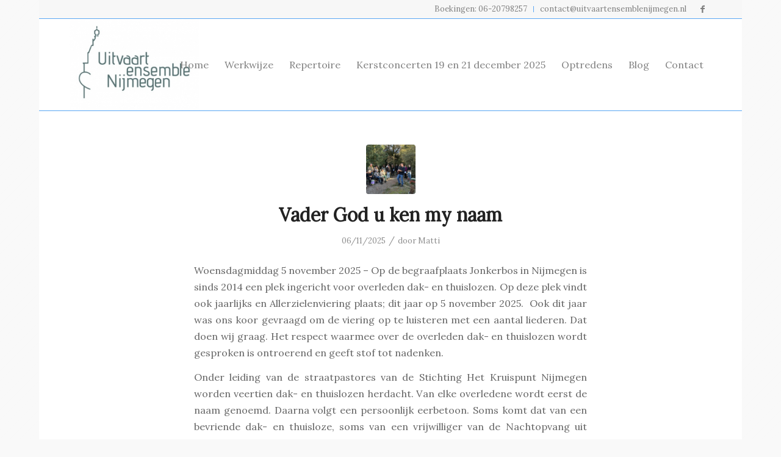

--- FILE ---
content_type: text/html; charset=UTF-8
request_url: https://www.uitvaartensemblenijmegen.nl/category/afscheid/
body_size: 17953
content:
<!DOCTYPE html>
<html lang="nl-NL" class="html_boxed responsive av-preloader-disabled  html_header_top html_logo_left html_main_nav_header html_menu_right html_custom html_header_sticky html_header_shrinking html_header_topbar_active html_mobile_menu_phone html_header_searchicon_disabled html_content_align_center html_header_unstick_top_disabled html_header_stretch_disabled html_av-overlay-side html_av-overlay-side-classic html_av-submenu-noclone html_entry_id_12763 av-cookies-no-cookie-consent av-no-preview av-default-lightbox html_text_menu_active av-mobile-menu-switch-default">
<head>
<meta charset="UTF-8" />
<meta name="robots" content="noindex, follow" />


<!-- mobile setting -->
<meta name="viewport" content="width=device-width, initial-scale=1">

<!-- Scripts/CSS and wp_head hook -->
<title>Afscheid &#8211; Uitvaartensemble Nijmegen</title>
<meta name='robots' content='max-image-preview:large' />
<link rel="alternate" type="application/rss+xml" title="Uitvaartensemble Nijmegen &raquo; feed" href="https://www.uitvaartensemblenijmegen.nl/feed/" />
<link rel="alternate" type="application/rss+xml" title="Uitvaartensemble Nijmegen &raquo; reacties feed" href="https://www.uitvaartensemblenijmegen.nl/comments/feed/" />
<link rel="alternate" type="application/rss+xml" title="Uitvaartensemble Nijmegen &raquo; Afscheid categorie feed" href="https://www.uitvaartensemblenijmegen.nl/category/afscheid/feed/" />

<!-- google webfont font replacement -->

			<script type='text/javascript'>

				(function() {

					/*	check if webfonts are disabled by user setting via cookie - or user must opt in.	*/
					var html = document.getElementsByTagName('html')[0];
					var cookie_check = html.className.indexOf('av-cookies-needs-opt-in') >= 0 || html.className.indexOf('av-cookies-can-opt-out') >= 0;
					var allow_continue = true;
					var silent_accept_cookie = html.className.indexOf('av-cookies-user-silent-accept') >= 0;

					if( cookie_check && ! silent_accept_cookie )
					{
						if( ! document.cookie.match(/aviaCookieConsent/) || html.className.indexOf('av-cookies-session-refused') >= 0 )
						{
							allow_continue = false;
						}
						else
						{
							if( ! document.cookie.match(/aviaPrivacyRefuseCookiesHideBar/) )
							{
								allow_continue = false;
							}
							else if( ! document.cookie.match(/aviaPrivacyEssentialCookiesEnabled/) )
							{
								allow_continue = false;
							}
							else if( document.cookie.match(/aviaPrivacyGoogleWebfontsDisabled/) )
							{
								allow_continue = false;
							}
						}
					}

					if( allow_continue )
					{
						var f = document.createElement('link');

						f.type 	= 'text/css';
						f.rel 	= 'stylesheet';
						f.href 	= 'https://fonts.googleapis.com/css?family=Lora&display=auto';
						f.id 	= 'avia-google-webfont';

						document.getElementsByTagName('head')[0].appendChild(f);
					}
				})();

			</script>
			<style id='wp-img-auto-sizes-contain-inline-css' type='text/css'>
img:is([sizes=auto i],[sizes^="auto," i]){contain-intrinsic-size:3000px 1500px}
/*# sourceURL=wp-img-auto-sizes-contain-inline-css */
</style>
<style id='wp-emoji-styles-inline-css' type='text/css'>

	img.wp-smiley, img.emoji {
		display: inline !important;
		border: none !important;
		box-shadow: none !important;
		height: 1em !important;
		width: 1em !important;
		margin: 0 0.07em !important;
		vertical-align: -0.1em !important;
		background: none !important;
		padding: 0 !important;
	}
/*# sourceURL=wp-emoji-styles-inline-css */
</style>
<style id='wp-block-library-inline-css' type='text/css'>
:root{--wp-block-synced-color:#7a00df;--wp-block-synced-color--rgb:122,0,223;--wp-bound-block-color:var(--wp-block-synced-color);--wp-editor-canvas-background:#ddd;--wp-admin-theme-color:#007cba;--wp-admin-theme-color--rgb:0,124,186;--wp-admin-theme-color-darker-10:#006ba1;--wp-admin-theme-color-darker-10--rgb:0,107,160.5;--wp-admin-theme-color-darker-20:#005a87;--wp-admin-theme-color-darker-20--rgb:0,90,135;--wp-admin-border-width-focus:2px}@media (min-resolution:192dpi){:root{--wp-admin-border-width-focus:1.5px}}.wp-element-button{cursor:pointer}:root .has-very-light-gray-background-color{background-color:#eee}:root .has-very-dark-gray-background-color{background-color:#313131}:root .has-very-light-gray-color{color:#eee}:root .has-very-dark-gray-color{color:#313131}:root .has-vivid-green-cyan-to-vivid-cyan-blue-gradient-background{background:linear-gradient(135deg,#00d084,#0693e3)}:root .has-purple-crush-gradient-background{background:linear-gradient(135deg,#34e2e4,#4721fb 50%,#ab1dfe)}:root .has-hazy-dawn-gradient-background{background:linear-gradient(135deg,#faaca8,#dad0ec)}:root .has-subdued-olive-gradient-background{background:linear-gradient(135deg,#fafae1,#67a671)}:root .has-atomic-cream-gradient-background{background:linear-gradient(135deg,#fdd79a,#004a59)}:root .has-nightshade-gradient-background{background:linear-gradient(135deg,#330968,#31cdcf)}:root .has-midnight-gradient-background{background:linear-gradient(135deg,#020381,#2874fc)}:root{--wp--preset--font-size--normal:16px;--wp--preset--font-size--huge:42px}.has-regular-font-size{font-size:1em}.has-larger-font-size{font-size:2.625em}.has-normal-font-size{font-size:var(--wp--preset--font-size--normal)}.has-huge-font-size{font-size:var(--wp--preset--font-size--huge)}.has-text-align-center{text-align:center}.has-text-align-left{text-align:left}.has-text-align-right{text-align:right}.has-fit-text{white-space:nowrap!important}#end-resizable-editor-section{display:none}.aligncenter{clear:both}.items-justified-left{justify-content:flex-start}.items-justified-center{justify-content:center}.items-justified-right{justify-content:flex-end}.items-justified-space-between{justify-content:space-between}.screen-reader-text{border:0;clip-path:inset(50%);height:1px;margin:-1px;overflow:hidden;padding:0;position:absolute;width:1px;word-wrap:normal!important}.screen-reader-text:focus{background-color:#ddd;clip-path:none;color:#444;display:block;font-size:1em;height:auto;left:5px;line-height:normal;padding:15px 23px 14px;text-decoration:none;top:5px;width:auto;z-index:100000}html :where(.has-border-color){border-style:solid}html :where([style*=border-top-color]){border-top-style:solid}html :where([style*=border-right-color]){border-right-style:solid}html :where([style*=border-bottom-color]){border-bottom-style:solid}html :where([style*=border-left-color]){border-left-style:solid}html :where([style*=border-width]){border-style:solid}html :where([style*=border-top-width]){border-top-style:solid}html :where([style*=border-right-width]){border-right-style:solid}html :where([style*=border-bottom-width]){border-bottom-style:solid}html :where([style*=border-left-width]){border-left-style:solid}html :where(img[class*=wp-image-]){height:auto;max-width:100%}:where(figure){margin:0 0 1em}html :where(.is-position-sticky){--wp-admin--admin-bar--position-offset:var(--wp-admin--admin-bar--height,0px)}@media screen and (max-width:600px){html :where(.is-position-sticky){--wp-admin--admin-bar--position-offset:0px}}

/*# sourceURL=wp-block-library-inline-css */
</style><style id='global-styles-inline-css' type='text/css'>
:root{--wp--preset--aspect-ratio--square: 1;--wp--preset--aspect-ratio--4-3: 4/3;--wp--preset--aspect-ratio--3-4: 3/4;--wp--preset--aspect-ratio--3-2: 3/2;--wp--preset--aspect-ratio--2-3: 2/3;--wp--preset--aspect-ratio--16-9: 16/9;--wp--preset--aspect-ratio--9-16: 9/16;--wp--preset--color--black: #000000;--wp--preset--color--cyan-bluish-gray: #abb8c3;--wp--preset--color--white: #ffffff;--wp--preset--color--pale-pink: #f78da7;--wp--preset--color--vivid-red: #cf2e2e;--wp--preset--color--luminous-vivid-orange: #ff6900;--wp--preset--color--luminous-vivid-amber: #fcb900;--wp--preset--color--light-green-cyan: #7bdcb5;--wp--preset--color--vivid-green-cyan: #00d084;--wp--preset--color--pale-cyan-blue: #8ed1fc;--wp--preset--color--vivid-cyan-blue: #0693e3;--wp--preset--color--vivid-purple: #9b51e0;--wp--preset--color--metallic-red: #b02b2c;--wp--preset--color--maximum-yellow-red: #edae44;--wp--preset--color--yellow-sun: #eeee22;--wp--preset--color--palm-leaf: #83a846;--wp--preset--color--aero: #7bb0e7;--wp--preset--color--old-lavender: #745f7e;--wp--preset--color--steel-teal: #5f8789;--wp--preset--color--raspberry-pink: #d65799;--wp--preset--color--medium-turquoise: #4ecac2;--wp--preset--gradient--vivid-cyan-blue-to-vivid-purple: linear-gradient(135deg,rgb(6,147,227) 0%,rgb(155,81,224) 100%);--wp--preset--gradient--light-green-cyan-to-vivid-green-cyan: linear-gradient(135deg,rgb(122,220,180) 0%,rgb(0,208,130) 100%);--wp--preset--gradient--luminous-vivid-amber-to-luminous-vivid-orange: linear-gradient(135deg,rgb(252,185,0) 0%,rgb(255,105,0) 100%);--wp--preset--gradient--luminous-vivid-orange-to-vivid-red: linear-gradient(135deg,rgb(255,105,0) 0%,rgb(207,46,46) 100%);--wp--preset--gradient--very-light-gray-to-cyan-bluish-gray: linear-gradient(135deg,rgb(238,238,238) 0%,rgb(169,184,195) 100%);--wp--preset--gradient--cool-to-warm-spectrum: linear-gradient(135deg,rgb(74,234,220) 0%,rgb(151,120,209) 20%,rgb(207,42,186) 40%,rgb(238,44,130) 60%,rgb(251,105,98) 80%,rgb(254,248,76) 100%);--wp--preset--gradient--blush-light-purple: linear-gradient(135deg,rgb(255,206,236) 0%,rgb(152,150,240) 100%);--wp--preset--gradient--blush-bordeaux: linear-gradient(135deg,rgb(254,205,165) 0%,rgb(254,45,45) 50%,rgb(107,0,62) 100%);--wp--preset--gradient--luminous-dusk: linear-gradient(135deg,rgb(255,203,112) 0%,rgb(199,81,192) 50%,rgb(65,88,208) 100%);--wp--preset--gradient--pale-ocean: linear-gradient(135deg,rgb(255,245,203) 0%,rgb(182,227,212) 50%,rgb(51,167,181) 100%);--wp--preset--gradient--electric-grass: linear-gradient(135deg,rgb(202,248,128) 0%,rgb(113,206,126) 100%);--wp--preset--gradient--midnight: linear-gradient(135deg,rgb(2,3,129) 0%,rgb(40,116,252) 100%);--wp--preset--font-size--small: 1rem;--wp--preset--font-size--medium: 1.125rem;--wp--preset--font-size--large: 1.75rem;--wp--preset--font-size--x-large: clamp(1.75rem, 3vw, 2.25rem);--wp--preset--spacing--20: 0.44rem;--wp--preset--spacing--30: 0.67rem;--wp--preset--spacing--40: 1rem;--wp--preset--spacing--50: 1.5rem;--wp--preset--spacing--60: 2.25rem;--wp--preset--spacing--70: 3.38rem;--wp--preset--spacing--80: 5.06rem;--wp--preset--shadow--natural: 6px 6px 9px rgba(0, 0, 0, 0.2);--wp--preset--shadow--deep: 12px 12px 50px rgba(0, 0, 0, 0.4);--wp--preset--shadow--sharp: 6px 6px 0px rgba(0, 0, 0, 0.2);--wp--preset--shadow--outlined: 6px 6px 0px -3px rgb(255, 255, 255), 6px 6px rgb(0, 0, 0);--wp--preset--shadow--crisp: 6px 6px 0px rgb(0, 0, 0);}:root { --wp--style--global--content-size: 800px;--wp--style--global--wide-size: 1130px; }:where(body) { margin: 0; }.wp-site-blocks > .alignleft { float: left; margin-right: 2em; }.wp-site-blocks > .alignright { float: right; margin-left: 2em; }.wp-site-blocks > .aligncenter { justify-content: center; margin-left: auto; margin-right: auto; }:where(.is-layout-flex){gap: 0.5em;}:where(.is-layout-grid){gap: 0.5em;}.is-layout-flow > .alignleft{float: left;margin-inline-start: 0;margin-inline-end: 2em;}.is-layout-flow > .alignright{float: right;margin-inline-start: 2em;margin-inline-end: 0;}.is-layout-flow > .aligncenter{margin-left: auto !important;margin-right: auto !important;}.is-layout-constrained > .alignleft{float: left;margin-inline-start: 0;margin-inline-end: 2em;}.is-layout-constrained > .alignright{float: right;margin-inline-start: 2em;margin-inline-end: 0;}.is-layout-constrained > .aligncenter{margin-left: auto !important;margin-right: auto !important;}.is-layout-constrained > :where(:not(.alignleft):not(.alignright):not(.alignfull)){max-width: var(--wp--style--global--content-size);margin-left: auto !important;margin-right: auto !important;}.is-layout-constrained > .alignwide{max-width: var(--wp--style--global--wide-size);}body .is-layout-flex{display: flex;}.is-layout-flex{flex-wrap: wrap;align-items: center;}.is-layout-flex > :is(*, div){margin: 0;}body .is-layout-grid{display: grid;}.is-layout-grid > :is(*, div){margin: 0;}body{padding-top: 0px;padding-right: 0px;padding-bottom: 0px;padding-left: 0px;}a:where(:not(.wp-element-button)){text-decoration: underline;}:root :where(.wp-element-button, .wp-block-button__link){background-color: #32373c;border-width: 0;color: #fff;font-family: inherit;font-size: inherit;font-style: inherit;font-weight: inherit;letter-spacing: inherit;line-height: inherit;padding-top: calc(0.667em + 2px);padding-right: calc(1.333em + 2px);padding-bottom: calc(0.667em + 2px);padding-left: calc(1.333em + 2px);text-decoration: none;text-transform: inherit;}.has-black-color{color: var(--wp--preset--color--black) !important;}.has-cyan-bluish-gray-color{color: var(--wp--preset--color--cyan-bluish-gray) !important;}.has-white-color{color: var(--wp--preset--color--white) !important;}.has-pale-pink-color{color: var(--wp--preset--color--pale-pink) !important;}.has-vivid-red-color{color: var(--wp--preset--color--vivid-red) !important;}.has-luminous-vivid-orange-color{color: var(--wp--preset--color--luminous-vivid-orange) !important;}.has-luminous-vivid-amber-color{color: var(--wp--preset--color--luminous-vivid-amber) !important;}.has-light-green-cyan-color{color: var(--wp--preset--color--light-green-cyan) !important;}.has-vivid-green-cyan-color{color: var(--wp--preset--color--vivid-green-cyan) !important;}.has-pale-cyan-blue-color{color: var(--wp--preset--color--pale-cyan-blue) !important;}.has-vivid-cyan-blue-color{color: var(--wp--preset--color--vivid-cyan-blue) !important;}.has-vivid-purple-color{color: var(--wp--preset--color--vivid-purple) !important;}.has-metallic-red-color{color: var(--wp--preset--color--metallic-red) !important;}.has-maximum-yellow-red-color{color: var(--wp--preset--color--maximum-yellow-red) !important;}.has-yellow-sun-color{color: var(--wp--preset--color--yellow-sun) !important;}.has-palm-leaf-color{color: var(--wp--preset--color--palm-leaf) !important;}.has-aero-color{color: var(--wp--preset--color--aero) !important;}.has-old-lavender-color{color: var(--wp--preset--color--old-lavender) !important;}.has-steel-teal-color{color: var(--wp--preset--color--steel-teal) !important;}.has-raspberry-pink-color{color: var(--wp--preset--color--raspberry-pink) !important;}.has-medium-turquoise-color{color: var(--wp--preset--color--medium-turquoise) !important;}.has-black-background-color{background-color: var(--wp--preset--color--black) !important;}.has-cyan-bluish-gray-background-color{background-color: var(--wp--preset--color--cyan-bluish-gray) !important;}.has-white-background-color{background-color: var(--wp--preset--color--white) !important;}.has-pale-pink-background-color{background-color: var(--wp--preset--color--pale-pink) !important;}.has-vivid-red-background-color{background-color: var(--wp--preset--color--vivid-red) !important;}.has-luminous-vivid-orange-background-color{background-color: var(--wp--preset--color--luminous-vivid-orange) !important;}.has-luminous-vivid-amber-background-color{background-color: var(--wp--preset--color--luminous-vivid-amber) !important;}.has-light-green-cyan-background-color{background-color: var(--wp--preset--color--light-green-cyan) !important;}.has-vivid-green-cyan-background-color{background-color: var(--wp--preset--color--vivid-green-cyan) !important;}.has-pale-cyan-blue-background-color{background-color: var(--wp--preset--color--pale-cyan-blue) !important;}.has-vivid-cyan-blue-background-color{background-color: var(--wp--preset--color--vivid-cyan-blue) !important;}.has-vivid-purple-background-color{background-color: var(--wp--preset--color--vivid-purple) !important;}.has-metallic-red-background-color{background-color: var(--wp--preset--color--metallic-red) !important;}.has-maximum-yellow-red-background-color{background-color: var(--wp--preset--color--maximum-yellow-red) !important;}.has-yellow-sun-background-color{background-color: var(--wp--preset--color--yellow-sun) !important;}.has-palm-leaf-background-color{background-color: var(--wp--preset--color--palm-leaf) !important;}.has-aero-background-color{background-color: var(--wp--preset--color--aero) !important;}.has-old-lavender-background-color{background-color: var(--wp--preset--color--old-lavender) !important;}.has-steel-teal-background-color{background-color: var(--wp--preset--color--steel-teal) !important;}.has-raspberry-pink-background-color{background-color: var(--wp--preset--color--raspberry-pink) !important;}.has-medium-turquoise-background-color{background-color: var(--wp--preset--color--medium-turquoise) !important;}.has-black-border-color{border-color: var(--wp--preset--color--black) !important;}.has-cyan-bluish-gray-border-color{border-color: var(--wp--preset--color--cyan-bluish-gray) !important;}.has-white-border-color{border-color: var(--wp--preset--color--white) !important;}.has-pale-pink-border-color{border-color: var(--wp--preset--color--pale-pink) !important;}.has-vivid-red-border-color{border-color: var(--wp--preset--color--vivid-red) !important;}.has-luminous-vivid-orange-border-color{border-color: var(--wp--preset--color--luminous-vivid-orange) !important;}.has-luminous-vivid-amber-border-color{border-color: var(--wp--preset--color--luminous-vivid-amber) !important;}.has-light-green-cyan-border-color{border-color: var(--wp--preset--color--light-green-cyan) !important;}.has-vivid-green-cyan-border-color{border-color: var(--wp--preset--color--vivid-green-cyan) !important;}.has-pale-cyan-blue-border-color{border-color: var(--wp--preset--color--pale-cyan-blue) !important;}.has-vivid-cyan-blue-border-color{border-color: var(--wp--preset--color--vivid-cyan-blue) !important;}.has-vivid-purple-border-color{border-color: var(--wp--preset--color--vivid-purple) !important;}.has-metallic-red-border-color{border-color: var(--wp--preset--color--metallic-red) !important;}.has-maximum-yellow-red-border-color{border-color: var(--wp--preset--color--maximum-yellow-red) !important;}.has-yellow-sun-border-color{border-color: var(--wp--preset--color--yellow-sun) !important;}.has-palm-leaf-border-color{border-color: var(--wp--preset--color--palm-leaf) !important;}.has-aero-border-color{border-color: var(--wp--preset--color--aero) !important;}.has-old-lavender-border-color{border-color: var(--wp--preset--color--old-lavender) !important;}.has-steel-teal-border-color{border-color: var(--wp--preset--color--steel-teal) !important;}.has-raspberry-pink-border-color{border-color: var(--wp--preset--color--raspberry-pink) !important;}.has-medium-turquoise-border-color{border-color: var(--wp--preset--color--medium-turquoise) !important;}.has-vivid-cyan-blue-to-vivid-purple-gradient-background{background: var(--wp--preset--gradient--vivid-cyan-blue-to-vivid-purple) !important;}.has-light-green-cyan-to-vivid-green-cyan-gradient-background{background: var(--wp--preset--gradient--light-green-cyan-to-vivid-green-cyan) !important;}.has-luminous-vivid-amber-to-luminous-vivid-orange-gradient-background{background: var(--wp--preset--gradient--luminous-vivid-amber-to-luminous-vivid-orange) !important;}.has-luminous-vivid-orange-to-vivid-red-gradient-background{background: var(--wp--preset--gradient--luminous-vivid-orange-to-vivid-red) !important;}.has-very-light-gray-to-cyan-bluish-gray-gradient-background{background: var(--wp--preset--gradient--very-light-gray-to-cyan-bluish-gray) !important;}.has-cool-to-warm-spectrum-gradient-background{background: var(--wp--preset--gradient--cool-to-warm-spectrum) !important;}.has-blush-light-purple-gradient-background{background: var(--wp--preset--gradient--blush-light-purple) !important;}.has-blush-bordeaux-gradient-background{background: var(--wp--preset--gradient--blush-bordeaux) !important;}.has-luminous-dusk-gradient-background{background: var(--wp--preset--gradient--luminous-dusk) !important;}.has-pale-ocean-gradient-background{background: var(--wp--preset--gradient--pale-ocean) !important;}.has-electric-grass-gradient-background{background: var(--wp--preset--gradient--electric-grass) !important;}.has-midnight-gradient-background{background: var(--wp--preset--gradient--midnight) !important;}.has-small-font-size{font-size: var(--wp--preset--font-size--small) !important;}.has-medium-font-size{font-size: var(--wp--preset--font-size--medium) !important;}.has-large-font-size{font-size: var(--wp--preset--font-size--large) !important;}.has-x-large-font-size{font-size: var(--wp--preset--font-size--x-large) !important;}
/*# sourceURL=global-styles-inline-css */
</style>

<link rel='stylesheet' id='avia-merged-styles-css' href='https://www.uitvaartensemblenijmegen.nl/wp-content/uploads/dynamic_avia/avia-merged-styles-c43855395e905da575022445b64aa20e---69703857645ff.css' type='text/css' media='all' />
<script type="text/javascript" src="https://www.uitvaartensemblenijmegen.nl/wp-includes/js/jquery/jquery.min.js?ver=3.7.1" id="jquery-core-js"></script>
<script type="text/javascript" src="https://www.uitvaartensemblenijmegen.nl/wp-includes/js/jquery/jquery-migrate.min.js?ver=3.4.1" id="jquery-migrate-js"></script>
<script type="text/javascript" src="https://www.uitvaartensemblenijmegen.nl/wp-content/uploads/dynamic_avia/avia-head-scripts-d73a0d4e3379767a508e1451e323f2e8---697038577f070.js" id="avia-head-scripts-js"></script>
<link rel="https://api.w.org/" href="https://www.uitvaartensemblenijmegen.nl/wp-json/" /><link rel="alternate" title="JSON" type="application/json" href="https://www.uitvaartensemblenijmegen.nl/wp-json/wp/v2/categories/44" /><link rel="EditURI" type="application/rsd+xml" title="RSD" href="https://www.uitvaartensemblenijmegen.nl/xmlrpc.php?rsd" />
<meta name="generator" content="WordPress 6.9" />
<link rel="profile" href="https://gmpg.org/xfn/11" />
<link rel="alternate" type="application/rss+xml" title="Uitvaartensemble Nijmegen RSS2 Feed" href="https://www.uitvaartensemblenijmegen.nl/feed/" />
<link rel="pingback" href="https://www.uitvaartensemblenijmegen.nl/xmlrpc.php" />

<style type='text/css' media='screen'>
 #top #header_main > .container, #top #header_main > .container .main_menu  .av-main-nav > li > a, #top #header_main #menu-item-shop .cart_dropdown_link{ height:150px; line-height: 150px; }
 .html_top_nav_header .av-logo-container{ height:150px;  }
 .html_header_top.html_header_sticky #top #wrap_all #main{ padding-top:180px; } 
</style>
<!--[if lt IE 9]><script src="https://www.uitvaartensemblenijmegen.nl/wp-content/themes/enfold/js/html5shiv.js"></script><![endif]-->


<!-- To speed up the rendering and to display the site as fast as possible to the user we include some styles and scripts for above the fold content inline -->
<script type="text/javascript">'use strict';var avia_is_mobile=!1;if(/Android|webOS|iPhone|iPad|iPod|BlackBerry|IEMobile|Opera Mini/i.test(navigator.userAgent)&&'ontouchstart' in document.documentElement){avia_is_mobile=!0;document.documentElement.className+=' avia_mobile '}
else{document.documentElement.className+=' avia_desktop '};document.documentElement.className+=' js_active ';(function(){var e=['-webkit-','-moz-','-ms-',''],n='',o=!1,a=!1;for(var t in e){if(e[t]+'transform' in document.documentElement.style){o=!0;n=e[t]+'transform'};if(e[t]+'perspective' in document.documentElement.style){a=!0}};if(o){document.documentElement.className+=' avia_transform '};if(a){document.documentElement.className+=' avia_transform3d '};if(typeof document.getElementsByClassName=='function'&&typeof document.documentElement.getBoundingClientRect=='function'&&avia_is_mobile==!1){if(n&&window.innerHeight>0){setTimeout(function(){var e=0,o={},a=0,t=document.getElementsByClassName('av-parallax'),i=window.pageYOffset||document.documentElement.scrollTop;for(e=0;e<t.length;e++){t[e].style.top='0px';o=t[e].getBoundingClientRect();a=Math.ceil((window.innerHeight+i-o.top)*0.3);t[e].style[n]='translate(0px, '+a+'px)';t[e].style.top='auto';t[e].className+=' enabled-parallax '}},50)}}})();</script><style type="text/css">
		@font-face {font-family: 'entypo-fontello'; font-weight: normal; font-style: normal; font-display: auto;
		src: url('https://www.uitvaartensemblenijmegen.nl/wp-content/themes/enfold/config-templatebuilder/avia-template-builder/assets/fonts/entypo-fontello.woff2') format('woff2'),
		url('https://www.uitvaartensemblenijmegen.nl/wp-content/themes/enfold/config-templatebuilder/avia-template-builder/assets/fonts/entypo-fontello.woff') format('woff'),
		url('https://www.uitvaartensemblenijmegen.nl/wp-content/themes/enfold/config-templatebuilder/avia-template-builder/assets/fonts/entypo-fontello.ttf') format('truetype'),
		url('https://www.uitvaartensemblenijmegen.nl/wp-content/themes/enfold/config-templatebuilder/avia-template-builder/assets/fonts/entypo-fontello.svg#entypo-fontello') format('svg'),
		url('https://www.uitvaartensemblenijmegen.nl/wp-content/themes/enfold/config-templatebuilder/avia-template-builder/assets/fonts/entypo-fontello.eot'),
		url('https://www.uitvaartensemblenijmegen.nl/wp-content/themes/enfold/config-templatebuilder/avia-template-builder/assets/fonts/entypo-fontello.eot?#iefix') format('embedded-opentype');
		} #top .avia-font-entypo-fontello, body .avia-font-entypo-fontello, html body [data-av_iconfont='entypo-fontello']:before{ font-family: 'entypo-fontello'; }
		</style>

<!--
Debugging Info for Theme support: 

Theme: Enfold
Version: 5.7
Installed: enfold
AviaFramework Version: 5.6
AviaBuilder Version: 5.3
aviaElementManager Version: 1.0.1
- - - - - - - - - - -
ChildTheme: Uitvaartensemble
ChildTheme Version: 1.0
ChildTheme Installed: enfold

- - - - - - - - - - -
ML:256-PU:59-PLA:4
WP:6.9
Compress: CSS:all theme files - JS:all theme files
Updates: enabled - token has changed and not verified
PLAu:3
-->
</head>

<body id="top" class="archive category category-afscheid category-44 wp-theme-enfold wp-child-theme-enfold-child boxed rtl_columns av-curtain-numeric lora  avia-responsive-images-support" itemscope="itemscope" itemtype="https://schema.org/WebPage" >

	
	<div id='wrap_all'>

	
<header id='header' class='all_colors header_color light_bg_color  av_header_top av_logo_left av_main_nav_header av_menu_right av_custom av_header_sticky av_header_shrinking av_header_stretch_disabled av_mobile_menu_phone av_header_searchicon_disabled av_header_unstick_top_disabled av_bottom_nav_disabled  av_header_border_disabled' data-av_shrink_factor='50' role="banner" itemscope="itemscope" itemtype="https://schema.org/WPHeader" >

		<div id='header_meta' class='container_wrap container_wrap_meta  av_icon_active_right av_extra_header_active av_secondary_right av_entry_id_12763'>

			      <div class='container'>
			      <ul class='noLightbox social_bookmarks icon_count_1'><li class='social_bookmarks_facebook av-social-link-facebook social_icon_1'><a target="_blank" aria-label="Link naar Facebook" href='https://www.facebook.com/stemmenvantroost' aria-hidden='false' data-av_icon='' data-av_iconfont='entypo-fontello' title='Facebook' rel="noopener"><span class='avia_hidden_link_text'>Facebook</span></a></li></ul><nav class='sub_menu'  role="navigation" itemscope="itemscope" itemtype="https://schema.org/SiteNavigationElement" ><ul role="menu" class="menu" id="avia2-menu"><li role="menuitem" id="menu-item-11013" class="menu-item menu-item-type-custom menu-item-object-custom menu-item-11013"><a href="tel:+31620798257">Boekingen: 06-20798257</a></li>
<li role="menuitem" id="menu-item-11014" class="menu-item menu-item-type-custom menu-item-object-custom menu-item-11014"><a href="mailto:contact@uitvaartensemblenijmegen.nl">contact@uitvaartensemblenijmegen.nl</a></li>
</ul></nav>			      </div>
		</div>

		<div  id='header_main' class='container_wrap container_wrap_logo'>

        <div class='container av-logo-container'><div class='inner-container'><span class='logo avia-standard-logo'><a href='https://www.uitvaartensemblenijmegen.nl/' class='' aria-label='Uitvaartensemble Nijmegen' ><img src="https://www.uitvaartensemblenijmegen.nl/wp-content/uploads/2019/11/191108-Logo-Uitvaartensemble-Nijmegen-300x212.jpeg" height="100" width="300" alt='Uitvaartensemble Nijmegen' title='' /></a></span><nav class='main_menu' data-selectname='Selecteer een pagina'  role="navigation" itemscope="itemscope" itemtype="https://schema.org/SiteNavigationElement" ><div class="avia-menu av-main-nav-wrap"><ul role="menu" class="menu av-main-nav" id="avia-menu"><li role="menuitem" id="menu-item-10285" class="menu-item menu-item-type-post_type menu-item-object-page menu-item-home menu-item-top-level menu-item-top-level-1"><a href="https://www.uitvaartensemblenijmegen.nl/" itemprop="url" tabindex="0"><span class="avia-bullet"></span><span class="avia-menu-text">Home</span><span class="avia-menu-fx"><span class="avia-arrow-wrap"><span class="avia-arrow"></span></span></span></a></li>
<li role="menuitem" id="menu-item-10283" class="menu-item menu-item-type-post_type menu-item-object-page menu-item-top-level menu-item-top-level-2"><a href="https://www.uitvaartensemblenijmegen.nl/werkwijze/" itemprop="url" tabindex="0"><span class="avia-bullet"></span><span class="avia-menu-text">Werkwijze</span><span class="avia-menu-fx"><span class="avia-arrow-wrap"><span class="avia-arrow"></span></span></span></a></li>
<li role="menuitem" id="menu-item-10284" class="menu-item menu-item-type-post_type menu-item-object-page menu-item-top-level menu-item-top-level-3"><a href="https://www.uitvaartensemblenijmegen.nl/repertoire/" itemprop="url" tabindex="0"><span class="avia-bullet"></span><span class="avia-menu-text">Repertoire</span><span class="avia-menu-fx"><span class="avia-arrow-wrap"><span class="avia-arrow"></span></span></span></a></li>
<li role="menuitem" id="menu-item-11840" class="menu-item menu-item-type-post_type menu-item-object-page menu-item-top-level menu-item-top-level-4"><a href="https://www.uitvaartensemblenijmegen.nl/concerten-2025/" itemprop="url" tabindex="0"><span class="avia-bullet"></span><span class="avia-menu-text">Kerstconcerten 19 en 21 december 2025</span><span class="avia-menu-fx"><span class="avia-arrow-wrap"><span class="avia-arrow"></span></span></span></a></li>
<li role="menuitem" id="menu-item-11354" class="menu-item menu-item-type-post_type menu-item-object-page menu-item-top-level menu-item-top-level-5"><a href="https://www.uitvaartensemblenijmegen.nl/optredens/" itemprop="url" tabindex="0"><span class="avia-bullet"></span><span class="avia-menu-text">Optredens</span><span class="avia-menu-fx"><span class="avia-arrow-wrap"><span class="avia-arrow"></span></span></span></a></li>
<li role="menuitem" id="menu-item-10297" class="menu-item menu-item-type-post_type menu-item-object-page menu-item-top-level menu-item-top-level-6"><a href="https://www.uitvaartensemblenijmegen.nl/blog-3/" itemprop="url" tabindex="0"><span class="avia-bullet"></span><span class="avia-menu-text">Blog</span><span class="avia-menu-fx"><span class="avia-arrow-wrap"><span class="avia-arrow"></span></span></span></a></li>
<li role="menuitem" id="menu-item-11070" class="menu-item menu-item-type-post_type menu-item-object-page menu-item-top-level menu-item-top-level-7"><a href="https://www.uitvaartensemblenijmegen.nl/contact/" itemprop="url" tabindex="0"><span class="avia-bullet"></span><span class="avia-menu-text">Contact</span><span class="avia-menu-fx"><span class="avia-arrow-wrap"><span class="avia-arrow"></span></span></span></a></li>
<li class="av-burger-menu-main menu-item-avia-special " role="menuitem">
	        			<a href="#" aria-label="Menu" aria-hidden="false">
							<span class="av-hamburger av-hamburger--spin av-js-hamburger">
								<span class="av-hamburger-box">
						          <span class="av-hamburger-inner"></span>
						          <strong>Menu</strong>
								</span>
							</span>
							<span class="avia_hidden_link_text">Menu</span>
						</a>
	        		   </li></ul></div></nav></div> </div> 
		<!-- end container_wrap-->
		</div>
<div class="header_bg"></div>
<!-- end header -->
</header>

	<div id='main' class='all_colors' data-scroll-offset='150'>

	
		<div class='container_wrap container_wrap_first main_color fullsize'>

			<div class='container template-blog '>

				<main class='content av-content-full alpha units av-main-archive'  role="main" itemprop="mainContentOfPage" itemscope="itemscope" itemtype="https://schema.org/Blog" >

					<article class="post-entry post-entry-type-standard post-entry-12763 post-loop-1 post-parity-odd single-small with-slider post-12763 post type-post status-publish format-standard has-post-thumbnail hentry category-afscheid category-allerzielen category-kooroptreden category-uitvaartensemble category-uitvaartkoor category-uitvaartmuziek category-zingen"  itemscope="itemscope" itemtype="https://schema.org/BlogPosting" itemprop="blogPost" ><div class="blog-meta"><a href='https://www.uitvaartensemblenijmegen.nl/uitvaartkoor/van-de-schoonheid-en-de-troost/' class='small-preview'  title="Dak- en thuislozen 5112025"   itemprop="image" itemscope="itemscope" itemtype="https://schema.org/ImageObject" ><img loading="lazy" width="180" height="180" src="https://www.uitvaartensemblenijmegen.nl/wp-content/uploads/2025/11/Dak-en-thuislozen-5112025-180x180.jpg" class="wp-image-12769 avia-img-lazy-loading-12769 attachment-square size-square wp-post-image" alt="" decoding="async" srcset="https://www.uitvaartensemblenijmegen.nl/wp-content/uploads/2025/11/Dak-en-thuislozen-5112025-180x180.jpg 180w, https://www.uitvaartensemblenijmegen.nl/wp-content/uploads/2025/11/Dak-en-thuislozen-5112025-80x80.jpg 80w, https://www.uitvaartensemblenijmegen.nl/wp-content/uploads/2025/11/Dak-en-thuislozen-5112025-36x36.jpg 36w" sizes="(max-width: 180px) 100vw, 180px" /><span class="iconfont" aria-hidden='true' data-av_icon='' data-av_iconfont='entypo-fontello'></span></a></div><div class='entry-content-wrapper clearfix standard-content'><header class="entry-content-header"><h2 class='post-title entry-title '  itemprop="headline" ><a href="https://www.uitvaartensemblenijmegen.nl/uitvaartkoor/van-de-schoonheid-en-de-troost/" rel="bookmark" title="Permanente Link: Vader God u ken my naam">Vader God u ken my naam<span class="post-format-icon minor-meta"></span></a></h2><span class="post-meta-infos"><time class="date-container minor-meta updated"  itemprop="datePublished" datetime="2025-11-06T10:15:04+02:00" >06/11/2025</time><span class="text-sep">/</span><span class="blog-author minor-meta">door <span class="entry-author-link"  itemprop="author" ><span class="author"><span class="fn"><a href="https://www.uitvaartensemblenijmegen.nl/author/matti/" title="Berichten van Matti" rel="author">Matti</a></span></span></span></span></span></header><div class="entry-content"  itemprop="text" ><p>Woensdagmiddag 5 november 2025 &#8211; Op de begraafplaats Jonkerbos in Nijmegen is sinds 2014 een plek ingericht voor overleden dak- en thuislozen. Op deze plek vindt ook jaarlijks en Allerzielenviering plaats; dit jaar op 5 november 2025.  Ook dit jaar was ons koor gevraagd om de viering op te luisteren met een aantal liederen. Dat doen wij graag. Het respect waarmee over de overleden dak- en thuislozen wordt gesproken is ontroerend en geeft stof tot nadenken.</p>
<p>Onder leiding van de straatpastores van de Stichting Het Kruispunt Nijmegen worden veertien dak- en thuislozen herdacht. Van elke overledene wordt eerst de naam genoemd. Daarna volgt een persoonlijk eerbetoon. Soms komt dat van een bevriende dak- en thuisloze, soms van een vrijwilliger van de Nachtopvang uit Noodzaak of de Stichting Dagloon. Alle overledenen krijgen een druppel met naam in een van de namenbomen op de herdenkingsplek. Voor een ieder van hen wordt een kaars aangestoken. Ook worden er kaarsen ontstoken ter nagedachtenis aan de overleden paters Fons Meijer en Jan Eijkman, de twee pioniers van het straatpastoraat in Nijmegen.</p>
<p>Tussendoor zingt iemand op zijn gitaar het Zuid-Afrikaanse pelgrimslied (zie hieronder de tekst). Na ons laatste lied &#8216;Irish Bessing&#8217; zegent priester Jesus Baena de gedenkplek en de kaarsen met gewijd water. Daarna is er koffie,  thee en zelfgemaakte cake.</p>
<p>&nbsp;</p>
<p><em>Pelgrimslied</em></p>
<p>Vader God U ken my naam<br />
My binnegoed en buitestaan<br />
My grootpraat en my klein verdriet<br />
My vashou aan als wat verskiet<br />
U ken my vrese en my hoop<br />
Die pad wat ek so kaalvoet loop<br />
Die pad het U lankal berei<br />
U maak die pad gelyk vir my<br />
Alle pelgrims keer weer huistoe<br />
Elke swerwer kom weer tuis<br />
Ek verdwaal steeds op die grootpad<br />
Soekend na U boardinghuis.</p>
<p>Een mooie uitvoering van dit lied door Amanda Strydom is te beluisteren op <a href="https://www.youtube.com/watch?v=34PYPYWmCS4&amp;list=RD34PYPYWmCS4&amp;start_radio=1">youtube.</a></p>
</div><footer class="entry-footer"></footer><div class='post_delimiter'></div></div><div class="post_author_timeline"></div><span class='hidden'>
				<span class='av-structured-data'  itemprop="image" itemscope="itemscope" itemtype="https://schema.org/ImageObject" >
						<span itemprop='url'>https://www.uitvaartensemblenijmegen.nl/wp-content/uploads/2025/11/Dak-en-thuislozen-5112025.jpg</span>
						<span itemprop='height'>1536</span>
						<span itemprop='width'>2048</span>
				</span>
				<span class='av-structured-data'  itemprop="publisher" itemtype="https://schema.org/Organization" itemscope="itemscope" >
						<span itemprop='name'>Matti</span>
						<span itemprop='logo' itemscope itemtype='https://schema.org/ImageObject'>
							<span itemprop='url'>https://www.uitvaartensemblenijmegen.nl/wp-content/uploads/2019/11/191108-Logo-Uitvaartensemble-Nijmegen-300x212.jpeg</span>
						</span>
				</span><span class='av-structured-data'  itemprop="author" itemscope="itemscope" itemtype="https://schema.org/Person" ><span itemprop='name'>Matti</span></span><span class='av-structured-data'  itemprop="datePublished" datetime="2025-11-06T10:15:04+02:00" >2025-11-06 10:15:04</span><span class='av-structured-data'  itemprop="dateModified" itemtype="https://schema.org/dateModified" >2025-11-27 21:34:26</span><span class='av-structured-data'  itemprop="mainEntityOfPage" itemtype="https://schema.org/mainEntityOfPage" ><span itemprop='name'>Vader God u ken my naam</span></span></span></article><article class="post-entry post-entry-type-standard post-entry-12273 post-loop-2 post-parity-even single-small with-slider post-12273 post type-post status-publish format-standard has-post-thumbnail hentry category-afscheid category-gregoriaans category-kooroptreden category-uitvaart category-zingen"  itemscope="itemscope" itemtype="https://schema.org/BlogPosting" itemprop="blogPost" ><div class="blog-meta"><a href='https://www.uitvaartensemblenijmegen.nl/kooroptreden/de-gestorvene/' class='small-preview'  title="WhatsApp Image 2025-01-15 at 15.42.11"   itemprop="image" itemscope="itemscope" itemtype="https://schema.org/ImageObject" ><img loading="lazy" width="180" height="180" src="https://www.uitvaartensemblenijmegen.nl/wp-content/uploads/2025/01/WhatsApp-Image-2025-01-15-at-15.42.11-180x180.jpeg" class="wp-image-12275 avia-img-lazy-loading-12275 attachment-square size-square wp-post-image" alt="" decoding="async" srcset="https://www.uitvaartensemblenijmegen.nl/wp-content/uploads/2025/01/WhatsApp-Image-2025-01-15-at-15.42.11-180x180.jpeg 180w, https://www.uitvaartensemblenijmegen.nl/wp-content/uploads/2025/01/WhatsApp-Image-2025-01-15-at-15.42.11-80x80.jpeg 80w, https://www.uitvaartensemblenijmegen.nl/wp-content/uploads/2025/01/WhatsApp-Image-2025-01-15-at-15.42.11-36x36.jpeg 36w" sizes="(max-width: 180px) 100vw, 180px" /><span class="iconfont" aria-hidden='true' data-av_icon='' data-av_iconfont='entypo-fontello'></span></a></div><div class='entry-content-wrapper clearfix standard-content'><header class="entry-content-header"><h2 class='post-title entry-title '  itemprop="headline" ><a href="https://www.uitvaartensemblenijmegen.nl/kooroptreden/de-gestorvene/" rel="bookmark" title="Permanente Link: De gestorvene">De gestorvene<span class="post-format-icon minor-meta"></span></a></h2><span class="post-meta-infos"><time class="date-container minor-meta updated"  itemprop="datePublished" datetime="2025-01-15T16:43:10+02:00" >15/01/2025</time><span class="text-sep">/</span><span class="blog-author minor-meta">door <span class="entry-author-link"  itemprop="author" ><span class="author"><span class="fn"><a href="https://www.uitvaartensemblenijmegen.nl/author/matti/" title="Berichten van Matti" rel="author">Matti</a></span></span></span></span></span></header><div class="entry-content"  itemprop="text" ><p>Reek 15 januari 2025 &#8211; Vandaag nam ons koorlid Gerard afscheid van zijn vrouw Anneke . Ze was al langere tijd ziek, maar een val werd haar fataal. Het koor was gevraagd om de uitvaart op te luisteren met liederen en gregoriaanse zang. Normaliter zingen we als octet bij een uitvaart, maar deze keer waren we allemaal aanwezig. Voor Gerard.</p>
<p>Bij binnenkomst van de kist klonk het Requiem aeternam gevolgd door het Kyrie. Daarna zongen we ⁠In this heart, ⁠Ecce quomodo moritur (vertaald: Zie hoe de rechtvaardige sterft en niemand het ter harte neemt van Jacob Handl), Ubi caritas et amor (Ola Gjeilo) en Ave Maria van Da Vittoria. Al met al een prachtig en gedragen repertoire.</p>
<p style="font-weight: 400;">De acclamatie ‘Heer, neem haar in uw armen en wieg haar in uw schoot’ was door Gerard zelf geschreven en op eenstemmige muziek gezet. Onze dirigent Jelle Hoksbergen had er een vierstemmige versie van gemaakt.</p>
<p>Bij het naar buiten dragen van de kist zongen we het gregoriaanse In paradisum en bij het graf Langzaam zie ik hen gaan (tekst Ida Gerhardt en muziek Felicity Goodwin), een toepasselijk lied. We zagen in gedachten Anneke de bocht omgaan van het pad, waarna het stiller werd in de hof van Gerard&#8217;s huis. Een stilte die werd doorbroken door de zang van een vogel op het kerkhof.</p>
<p style="font-weight: 400;">Een van de meest ontroerende momenten van de uitvaart was toen Gerard het gedicht van Ida Gerhardt &#8216;De gestorvene&#8217; voorzong.</p>
<p>Zeven maal om de aarde te gaan<br />
als het zou moeten op handen en voeten<br />
Zeven maal, om die éne te groeten<br />
die daar lachend te wachten zou staan<br />
Zeven maal om de aarde te gaan</p>
<p>Zeven maal over de zeeën te gaan<br />
schraal in der kleren, wat zou het mij deren<br />
kon uit de dood ik die éne keren<br />
Zeven maal over de zeeën te gaan<br />
Zeven maal om met zijn tweeën te staan</p>
<p>&nbsp;</p>
<p>Wij wensen Gerard heel veel sterkte de komende tijd met het verlies van Anneke.</p>
<p>&nbsp;</p>
</div><footer class="entry-footer"></footer><div class='post_delimiter'></div></div><div class="post_author_timeline"></div><span class='hidden'>
				<span class='av-structured-data'  itemprop="image" itemscope="itemscope" itemtype="https://schema.org/ImageObject" >
						<span itemprop='url'>https://www.uitvaartensemblenijmegen.nl/wp-content/uploads/2025/01/WhatsApp-Image-2025-01-15-at-15.42.11.jpeg</span>
						<span itemprop='height'>1600</span>
						<span itemprop='width'>1200</span>
				</span>
				<span class='av-structured-data'  itemprop="publisher" itemtype="https://schema.org/Organization" itemscope="itemscope" >
						<span itemprop='name'>Matti</span>
						<span itemprop='logo' itemscope itemtype='https://schema.org/ImageObject'>
							<span itemprop='url'>https://www.uitvaartensemblenijmegen.nl/wp-content/uploads/2019/11/191108-Logo-Uitvaartensemble-Nijmegen-300x212.jpeg</span>
						</span>
				</span><span class='av-structured-data'  itemprop="author" itemscope="itemscope" itemtype="https://schema.org/Person" ><span itemprop='name'>Matti</span></span><span class='av-structured-data'  itemprop="datePublished" datetime="2025-01-15T16:43:10+02:00" >2025-01-15 16:43:10</span><span class='av-structured-data'  itemprop="dateModified" itemtype="https://schema.org/dateModified" >2025-01-16 12:30:34</span><span class='av-structured-data'  itemprop="mainEntityOfPage" itemtype="https://schema.org/mainEntityOfPage" ><span itemprop='name'>De gestorvene</span></span></span></article><article class="post-entry post-entry-type-standard post-entry-11701 post-loop-3 post-parity-odd single-small with-slider post-11701 post type-post status-publish format-standard has-post-thumbnail hentry category-afscheid category-kooroptreden category-uitvaart category-uitvaartensemble category-uitvaartkoor category-uitvaartmuziek"  itemscope="itemscope" itemtype="https://schema.org/BlogPosting" itemprop="blogPost" ><div class="blog-meta"><a href='https://www.uitvaartensemblenijmegen.nl/uitvaartkoor/boven-bij-het-orgel-achterin-de-kerk/' class='small-preview'  title="grotekerk-oss-18_2162991593"   itemprop="image" itemscope="itemscope" itemtype="https://schema.org/ImageObject" ><img loading="lazy" width="180" height="180" src="https://www.uitvaartensemblenijmegen.nl/wp-content/uploads/2020/07/grotekerk-oss-18_2162991593-180x180.jpeg" class="wp-image-11705 avia-img-lazy-loading-11705 attachment-square size-square wp-post-image" alt="" decoding="async" srcset="https://www.uitvaartensemblenijmegen.nl/wp-content/uploads/2020/07/grotekerk-oss-18_2162991593-180x180.jpeg 180w, https://www.uitvaartensemblenijmegen.nl/wp-content/uploads/2020/07/grotekerk-oss-18_2162991593-80x80.jpeg 80w, https://www.uitvaartensemblenijmegen.nl/wp-content/uploads/2020/07/grotekerk-oss-18_2162991593-36x36.jpeg 36w" sizes="(max-width: 180px) 100vw, 180px" /><span class="iconfont" aria-hidden='true' data-av_icon='' data-av_iconfont='entypo-fontello'></span></a></div><div class='entry-content-wrapper clearfix standard-content'><header class="entry-content-header"><h2 class='post-title entry-title '  itemprop="headline" ><a href="https://www.uitvaartensemblenijmegen.nl/uitvaartkoor/boven-bij-het-orgel-achterin-de-kerk/" rel="bookmark" title="Permanente Link: Boven bij het orgel achterin de kerk">Boven bij het orgel achterin de kerk<span class="post-format-icon minor-meta"></span></a></h2><span class="post-meta-infos"><time class="date-container minor-meta updated"  itemprop="datePublished" datetime="2020-06-09T15:21:04+02:00" >09/06/2020</time><span class="text-sep">/</span><span class="blog-author minor-meta">door <span class="entry-author-link"  itemprop="author" ><span class="author"><span class="fn"><a href="https://www.uitvaartensemblenijmegen.nl/author/matti/" title="Berichten van Matti" rel="author">Matti</a></span></span></span></span></span></header><div class="entry-content"  itemprop="text" ><p>18 mei 2020 &#8211; Op deze dag zong het koor bij een uitvaart. Het was midden in Corona-tijd. Eerst dacht het koor dat zij wegens de Corona-maatregelen als kwartet zou moeten optreden. Boven bij het orgel achter in de kerk bleek echter voldoende ruimte om anderhalve meter afstand van elkaar te houden. Dus besloot het koor in overleg met de familie toch gewoon als octet te zingen. Na een beetje passen en meten werd een goede opstelling gevonden in ovaalvorm. De koorleden konden de dirigent goed zien en elkaar ook goed horen ondanks dat zij veel verder van elkaar af stonden dan ze gewend waren.</p>
<p><strong><em>Geen microfoon</em></strong><br />
De familieleden waren met negen personen. Samen met de priester en de misdienaar bevonden zij zich vooraan in de kerk. Bij de lezingen en een toespraak werd geen microfoon gebruikt. Die gingen volkomen aan de koorleden voorbij. Daarvoor stonden zij te ver weg en te hoog. Dat was jammer. De akoestiek in de kerk is duidelijk ontworpen om geluid vanaf de orgelzolder naar beneden door te geven, maar niet andersom.</p>
<p><em><strong>Lange steile trap</strong></em><br />
Bij andere uitvaarten hoort het koor vaak direct na afloop van de bezoekers luisteraars of ze het zingen mooi gevonden hebben. Deze keer was dat niet het geval. Er was ook geen gelegenheid voor. Pas nadat de familie de kerk verlaten had, daalden de koorleden de lange, steile trap af. Gelukkig kwam er een paar dagen later een berichtje van de dochter van de overledene, waarin zij schreef: &#8220;Mede dankzij jullie, heeft mijn moeder het afscheid gekregen wat ze gewild en verdiend had. We zijn allemaal zeer onder de indruk&#8221;. Daar was het koor heel blij mee, want daar zingt het koor voor.</p>
<p><strong><em>Niet volgens Corona-protocol</em></strong><br />
Achteraf realiseerden de kooreden dat het optreden niet paste in de zangprotocollen die later de ronde deden. Die waren op het moment van het optreden nog niet bekend. Maar goed ook, want het uitvaartensemble is blij dat het koor in corona-tijd in ieder geval één uitvaart heeft kunnen opluisteren met zangmuziek en dat het koor de rouwenden tot troost heeft kunnen zijn.</p>
</div><footer class="entry-footer"></footer><div class='post_delimiter'></div></div><div class="post_author_timeline"></div><span class='hidden'>
				<span class='av-structured-data'  itemprop="image" itemscope="itemscope" itemtype="https://schema.org/ImageObject" >
						<span itemprop='url'>https://www.uitvaartensemblenijmegen.nl/wp-content/uploads/2020/07/grotekerk-oss-18_2162991593.jpeg</span>
						<span itemprop='height'>1728</span>
						<span itemprop='width'>2304</span>
				</span>
				<span class='av-structured-data'  itemprop="publisher" itemtype="https://schema.org/Organization" itemscope="itemscope" >
						<span itemprop='name'>Matti</span>
						<span itemprop='logo' itemscope itemtype='https://schema.org/ImageObject'>
							<span itemprop='url'>https://www.uitvaartensemblenijmegen.nl/wp-content/uploads/2019/11/191108-Logo-Uitvaartensemble-Nijmegen-300x212.jpeg</span>
						</span>
				</span><span class='av-structured-data'  itemprop="author" itemscope="itemscope" itemtype="https://schema.org/Person" ><span itemprop='name'>Matti</span></span><span class='av-structured-data'  itemprop="datePublished" datetime="2020-06-09T15:21:04+02:00" >2020-06-09 15:21:04</span><span class='av-structured-data'  itemprop="dateModified" itemtype="https://schema.org/dateModified" >2020-07-05 15:34:41</span><span class='av-structured-data'  itemprop="mainEntityOfPage" itemtype="https://schema.org/mainEntityOfPage" ><span itemprop='name'>Boven bij het orgel achterin de kerk</span></span></span></article><article class="post-entry post-entry-type-standard post-entry-11403 post-loop-4 post-parity-even single-small with-slider post-11403 post type-post status-publish format-standard has-post-thumbnail hentry category-afscheid category-kooroptreden category-uitvaartensemble category-uitvaartkoor category-uncategorized"  itemscope="itemscope" itemtype="https://schema.org/BlogPosting" itemprop="blogPost" ><div class="blog-meta"><a href='https://www.uitvaartensemblenijmegen.nl/uncategorized/eerbetoon-aan-dak-en-thuislozen-op-allerheiligen/' class='small-preview'  title="PR dgfoto Gelderlander Nijmegen: Vandaag, een dag voor Allerzielen werd op begraafplaats Jonkerbos de as van de vermoorde dakloze Pool Jarek ter aarde besteld."   itemprop="image" itemscope="itemscope" itemtype="https://schema.org/ImageObject" ><img width="180" height="180" src="https://www.uitvaartensemblenijmegen.nl/wp-content/uploads/2019/11/Dak-thuislozen-01112019-snij-e1572858325850-180x180.jpg" class="wp-image-11404 avia-img-lazy-loading-11404 attachment-square size-square wp-post-image" alt="" decoding="async" loading="lazy" srcset="https://www.uitvaartensemblenijmegen.nl/wp-content/uploads/2019/11/Dak-thuislozen-01112019-snij-e1572858325850-180x180.jpg 180w, https://www.uitvaartensemblenijmegen.nl/wp-content/uploads/2019/11/Dak-thuislozen-01112019-snij-e1572858325850-80x80.jpg 80w, https://www.uitvaartensemblenijmegen.nl/wp-content/uploads/2019/11/Dak-thuislozen-01112019-snij-e1572858325850-36x36.jpg 36w, https://www.uitvaartensemblenijmegen.nl/wp-content/uploads/2019/11/Dak-thuislozen-01112019-snij-e1572858325850-120x120.jpg 120w, https://www.uitvaartensemblenijmegen.nl/wp-content/uploads/2019/11/Dak-thuislozen-01112019-snij-e1572858325850-450x450.jpg 450w" sizes="auto, (max-width: 180px) 100vw, 180px" /><span class="iconfont" aria-hidden='true' data-av_icon='' data-av_iconfont='entypo-fontello'></span></a></div><div class='entry-content-wrapper clearfix standard-content'><header class="entry-content-header"><h2 class='post-title entry-title '  itemprop="headline" ><a href="https://www.uitvaartensemblenijmegen.nl/uncategorized/eerbetoon-aan-dak-en-thuislozen-op-allerheiligen/" rel="bookmark" title="Permanente Link: Eerbetoon aan dak- en thuislozen op Allerzielen">Eerbetoon aan dak- en thuislozen op Allerzielen<span class="post-format-icon minor-meta"></span></a></h2><span class="post-meta-infos"><time class="date-container minor-meta updated"  itemprop="datePublished" datetime="2019-11-02T11:02:53+02:00" >02/11/2019</time><span class="text-sep">/</span><span class="blog-author minor-meta">door <span class="entry-author-link"  itemprop="author" ><span class="author"><span class="fn"><a href="https://www.uitvaartensemblenijmegen.nl/author/matti/" title="Berichten van Matti" rel="author">Matti</a></span></span></span></span></span></header><div class="entry-content"  itemprop="text" ><p><em>Door Bram Wildeman</em></p>
<p>Vrijdag 1 november 2019 &#8211; In het kader van de katholieke gedenkdag Allerzielen zong het Uitvaartensemble Nijmegen bij het monument voor de overleden dak- en thuislozen op Begraafplaats Jonkerbos in Nijmegen. De plechtigheid was georganiseerd door &#8216;Het Kruispunt&#8217;- waar dak- en thuislozen een luisterend oor en hulp geboden wordt. Veel belangstellenden, waaronder de Nijmeegse burgemeester Hubert Bruls, woonden deze bijeenkomst bij. De namen van de dak- en thuislozen die in het afgelopen jaar zijn overleden werden genoemd, as werd uitgestrooid en een urn werd begraven.<br />
Vrienden van de &#8216;mensen van voorbij&#8217; zongen hùn lied. Het Uitvaartensemble Nijmegen &#8216;Stemmen van troost&#8217; sloot daarbij aan met onder meer &#8216;Tears in Heaven&#8217; van Eric Clapton en het traditionele &#8216;Irish Blessing&#8217;. Een bijzonder, indrukwekkend en zinvol samenzijn met woord en lied!</p>
<p>Over deze plechtigheid verscheen ook een bericht in de <a href="https://www.gelderlander.nl/nijmegen/vermoorde-dakloze-jarek-krijgt-rustplaats-zijn-overlijden-sloeg-in-als-een-bom~a1a23cbb/" rel="noopener noreferrer" target="_blank">Gelderlander</a> en op de <a href="https://m.facebook.com/story.php?story_fbid=2783626955015889&#038;id=275725382472738">facebookpagina van de gemeente Nijmegen</a>.</p>
</div><footer class="entry-footer"></footer><div class='post_delimiter'></div></div><div class="post_author_timeline"></div><span class='hidden'>
				<span class='av-structured-data'  itemprop="image" itemscope="itemscope" itemtype="https://schema.org/ImageObject" >
						<span itemprop='url'>https://www.uitvaartensemblenijmegen.nl/wp-content/uploads/2019/11/Dak-thuislozen-01112019-snij-e1572858325850.jpg</span>
						<span itemprop='height'>1945</span>
						<span itemprop='width'>2565</span>
				</span>
				<span class='av-structured-data'  itemprop="publisher" itemtype="https://schema.org/Organization" itemscope="itemscope" >
						<span itemprop='name'>Matti</span>
						<span itemprop='logo' itemscope itemtype='https://schema.org/ImageObject'>
							<span itemprop='url'>https://www.uitvaartensemblenijmegen.nl/wp-content/uploads/2019/11/191108-Logo-Uitvaartensemble-Nijmegen-300x212.jpeg</span>
						</span>
				</span><span class='av-structured-data'  itemprop="author" itemscope="itemscope" itemtype="https://schema.org/Person" ><span itemprop='name'>Matti</span></span><span class='av-structured-data'  itemprop="datePublished" datetime="2019-11-02T11:02:53+02:00" >2019-11-02 11:02:53</span><span class='av-structured-data'  itemprop="dateModified" itemtype="https://schema.org/dateModified" >2019-11-04 12:17:58</span><span class='av-structured-data'  itemprop="mainEntityOfPage" itemtype="https://schema.org/mainEntityOfPage" ><span itemprop='name'>Eerbetoon aan dak- en thuislozen op Allerzielen</span></span></span></article><article class="post-entry post-entry-type-standard post-entry-11329 post-loop-5 post-parity-odd single-small with-slider post-11329 post type-post status-publish format-standard has-post-thumbnail hentry category-afscheid category-koorrepertoire category-uitvaart category-uitvaartensemble category-uitvaartkoor category-uitvaartmuziek category-zingen"  itemscope="itemscope" itemtype="https://schema.org/BlogPosting" itemprop="blogPost" ><div class="blog-meta"><a href='https://www.uitvaartensemblenijmegen.nl/uitvaartkoor/het-meditatieve-ubi-caritas/' class='small-preview'  title="images"   itemprop="image" itemscope="itemscope" itemtype="https://schema.org/ImageObject" ><img width="180" height="180" src="https://www.uitvaartensemblenijmegen.nl/wp-content/uploads/2019/10/images-180x180.jpeg" class="wp-image-11331 avia-img-lazy-loading-11331 attachment-square size-square wp-post-image" alt="" decoding="async" loading="lazy" srcset="https://www.uitvaartensemblenijmegen.nl/wp-content/uploads/2019/10/images-180x180.jpeg 180w, https://www.uitvaartensemblenijmegen.nl/wp-content/uploads/2019/10/images-80x80.jpeg 80w, https://www.uitvaartensemblenijmegen.nl/wp-content/uploads/2019/10/images-36x36.jpeg 36w, https://www.uitvaartensemblenijmegen.nl/wp-content/uploads/2019/10/images-120x120.jpeg 120w" sizes="auto, (max-width: 180px) 100vw, 180px" /><span class="iconfont" aria-hidden='true' data-av_icon='' data-av_iconfont='entypo-fontello'></span></a></div><div class='entry-content-wrapper clearfix standard-content'><header class="entry-content-header"><h2 class='post-title entry-title '  itemprop="headline" ><a href="https://www.uitvaartensemblenijmegen.nl/uitvaartkoor/het-meditatieve-ubi-caritas/" rel="bookmark" title="Permanente Link: Het meditatieve Ubi caritas">Het meditatieve Ubi caritas<span class="post-format-icon minor-meta"></span></a></h2><span class="post-meta-infos"><time class="date-container minor-meta updated"  itemprop="datePublished" datetime="2019-10-04T20:45:03+02:00" >04/10/2019</time><span class="text-sep">/</span><span class="blog-author minor-meta">door <span class="entry-author-link"  itemprop="author" ><span class="author"><span class="fn"><a href="https://www.uitvaartensemblenijmegen.nl/author/matti/" title="Berichten van Matti" rel="author">Matti</a></span></span></span></span></span></header><div class="entry-content"  itemprop="text" ><p>Wie kent het niet: Ubi caritas. Een lied met de oude Latijnse tekst: Ubi caritas et amor, deus ibi est. Vertaald: Daar waar vriendschap heerst en liefde, daar is God.</p>
<p>Deze tekst is door de eeuwen heen vele malen op muziek gezet. Het Uitvaartensemble Nijmegen zingt de versie van de Noorse componist Ola Gjeilo (geboren in 1978) en die van de kloostergemeenschap van Taizé. Kortgeleden heeft ons koor ook de compositie van pater Jezuïet, theoloog en componist van kerkmuziek, Joseph Gelineau (1920-2008) in studie genomen. Binnenkort wordt die versie toegevoegd aan het repertoire.</p>
<p>Het Ubi caritas van Taizé en Gelineau is een zogeheten kernvers dat vele keren kan worden herhaald. Daardoor wordt het meditatief van karakter. Tijdens de herhalingen zingen onze sopranen, alten, bassen en tenoren afwisselend de tekst en neuriënd.  Zo klinkt het lied telkens anders.</p>
<p>Het Ubi caritas van Ola Gjeilo is een langere versie die in de katholieke kerk wordt gezongen bij de eucharistieviering en tijdens de voetwassing op Witte Donderdag. Dan wordt herdacht hoe Jezus de voeten van zijn discipelen waste voordat hij met hen voor de laatste keer aan tafel ging.</p>
<p>Alle uitvoeringen van het Ubi caritas zijn stuk voor stuk prachtige kleinoden bij een uitvaart in een kerk of crematorium of bij het graf. De versies van Taizé en Gelineau zijn bijzonder geschikt om te zingen bij aan- of binnenkomst van de stoet of bij het verlaten van kerk of crematorium.</p>
</div><footer class="entry-footer"></footer><div class='post_delimiter'></div></div><div class="post_author_timeline"></div><span class='hidden'>
				<span class='av-structured-data'  itemprop="image" itemscope="itemscope" itemtype="https://schema.org/ImageObject" >
						<span itemprop='url'>https://www.uitvaartensemblenijmegen.nl/wp-content/uploads/2019/10/images.jpeg</span>
						<span itemprop='height'>194</span>
						<span itemprop='width'>259</span>
				</span>
				<span class='av-structured-data'  itemprop="publisher" itemtype="https://schema.org/Organization" itemscope="itemscope" >
						<span itemprop='name'>Matti</span>
						<span itemprop='logo' itemscope itemtype='https://schema.org/ImageObject'>
							<span itemprop='url'>https://www.uitvaartensemblenijmegen.nl/wp-content/uploads/2019/11/191108-Logo-Uitvaartensemble-Nijmegen-300x212.jpeg</span>
						</span>
				</span><span class='av-structured-data'  itemprop="author" itemscope="itemscope" itemtype="https://schema.org/Person" ><span itemprop='name'>Matti</span></span><span class='av-structured-data'  itemprop="datePublished" datetime="2019-10-04T20:45:03+02:00" >2019-10-04 20:45:03</span><span class='av-structured-data'  itemprop="dateModified" itemtype="https://schema.org/dateModified" >2019-11-15 00:32:00</span><span class='av-structured-data'  itemprop="mainEntityOfPage" itemtype="https://schema.org/mainEntityOfPage" ><span itemprop='name'>Het meditatieve Ubi caritas</span></span></span></article><article class="post-entry post-entry-type-standard post-entry-10676 post-loop-6 post-parity-even post-entry-last single-small with-slider post-10676 post type-post status-publish format-standard has-post-thumbnail hentry category-afscheid category-engelstalig category-kooroptreden category-uitvaartensemble category-uitvaartkoor category-uitvaartmuziek category-uncategorized category-zingen"  itemscope="itemscope" itemtype="https://schema.org/BlogPosting" itemprop="blogPost" ><div class="blog-meta"><a href='https://www.uitvaartensemblenijmegen.nl/uncategorized/warm-aanbevolen-earth-song-frank-ticheli/' class='small-preview'  title="images-4"   itemprop="image" itemscope="itemscope" itemtype="https://schema.org/ImageObject" ><img width="180" height="168" src="https://www.uitvaartensemblenijmegen.nl/wp-content/uploads/2017/06/images-4-180x168.jpeg" class="wp-image-10679 avia-img-lazy-loading-10679 attachment-square size-square wp-post-image" alt="" decoding="async" loading="lazy" /><span class="iconfont" aria-hidden='true' data-av_icon='' data-av_iconfont='entypo-fontello'></span></a></div><div class='entry-content-wrapper clearfix standard-content'><header class="entry-content-header"><h2 class='post-title entry-title '  itemprop="headline" ><a href="https://www.uitvaartensemblenijmegen.nl/uncategorized/warm-aanbevolen-earth-song-frank-ticheli/" rel="bookmark" title="Permanente Link: Warm aanbevolen: Earth Song &#8211; Frank Ticheli">Warm aanbevolen: Earth Song &#8211; Frank Ticheli<span class="post-format-icon minor-meta"></span></a></h2><span class="post-meta-infos"><time class="date-container minor-meta updated"  itemprop="datePublished" datetime="2017-06-17T15:21:05+02:00" >17/06/2017</time><span class="text-sep">/</span><span class="blog-author minor-meta">door <span class="entry-author-link"  itemprop="author" ><span class="author"><span class="fn"><a href="https://www.uitvaartensemblenijmegen.nl/author/matti/" title="Berichten van Matti" rel="author">Matti</a></span></span></span></span></span></header><div class="entry-content"  itemprop="text" ><div>
<p>Het Uitvaartensemble Nijmegen heeft Ticheli&#8217;s compositie Earth Song in 2017 opgenomen in het repertoire. Frank Ticheli (21 januari 1958) is een Amerikaans componist, muziekpedagoog en trompettist die muziek componeerde voor orkest, koor, kamermuziek en blaasensembles. Earth Song is een passend lied voor een uitvaart omdat het gaat over lijden, verscheurd zijn en hoop. Deze thema&#8217;s doen zich op het scherpst van de snede voelen bij ziekte, sterven en afscheid nemen van een geliefde. Earth Song vertolkt de emoties op een indringende en aansprekende wijze en biedt daarmee herkenning en troost.</p>
<p>Het lied is geïnspireerd op de uitzichtloze situatie van de oorspronkelijke bewoners van Noord Amerika. De schrijnende lange dissonanten &#8216;verbeelden&#8217; de zinderende pijn die zo heftig is dat die de aarde verschroeit. Daarna komt een stuwende melodie op gang die hoop brengt: blijf zingen, leven en vrede zien. Muziek en zang brengen verlichting als een toevluchtsoord voor degenen die in de duisternis gevangen zitten.</p>
<p>Earth Song is bedoeld voor een wat grotere bezetting, maar met een ervaren octet komt het lied ook prima tot zijn recht. Daarom bevelen wij u dit lied warm aan bij uitvaarten en herdenkingsdiensten. Ons koor heeft Earth Song op 12 maart 2017 voor het eerst uitgevoerd in het Concertgebouw De Vereeniging tijdens het Podium voor de Stad en ontving lovende reacties. Het lied is te beluisteren op <a href="https://www.youtube.com/watch?v=Aarowtnr-hs">youtube</a>.</p>
</div>
<div></div>
<div>Sing, Be, Live, See<br />
This dark stormy hour<br />
The wind, it stirs<br />
The scorched Earth cries out in vainOh war and power, you blind and blur<br />
The torn heart cries out in pain<br />
But music and singing have been my refuge<br />
And music and singing shall be my light</div>
<div>A light of song, shining strong<br />
Hallelujah, Hallelujah<br />
Through darkness and pain and strife<br />
I&#8217;ll sing, I&#8217;ll be, live, see<br />
Peace</div>
<div></div>
</div><footer class="entry-footer"></footer><div class='post_delimiter'></div></div><div class="post_author_timeline"></div><span class='hidden'>
				<span class='av-structured-data'  itemprop="image" itemscope="itemscope" itemtype="https://schema.org/ImageObject" >
						<span itemprop='url'>https://www.uitvaartensemblenijmegen.nl/wp-content/uploads/2017/06/images-4.jpeg</span>
						<span itemprop='height'>168</span>
						<span itemprop='width'>300</span>
				</span>
				<span class='av-structured-data'  itemprop="publisher" itemtype="https://schema.org/Organization" itemscope="itemscope" >
						<span itemprop='name'>Matti</span>
						<span itemprop='logo' itemscope itemtype='https://schema.org/ImageObject'>
							<span itemprop='url'>https://www.uitvaartensemblenijmegen.nl/wp-content/uploads/2019/11/191108-Logo-Uitvaartensemble-Nijmegen-300x212.jpeg</span>
						</span>
				</span><span class='av-structured-data'  itemprop="author" itemscope="itemscope" itemtype="https://schema.org/Person" ><span itemprop='name'>Matti</span></span><span class='av-structured-data'  itemprop="datePublished" datetime="2017-06-17T15:21:05+02:00" >2017-06-17 15:21:05</span><span class='av-structured-data'  itemprop="dateModified" itemtype="https://schema.org/dateModified" >2017-08-17 15:28:55</span><span class='av-structured-data'  itemprop="mainEntityOfPage" itemtype="https://schema.org/mainEntityOfPage" ><span itemprop='name'>Warm aanbevolen: Earth Song &#8211; Frank Ticheli</span></span></span></article><div class='single-small'></div>
				<!--end content-->
				</main>

				
			</div><!--end container-->

		</div><!-- close default .container_wrap element -->

				<div class='container_wrap footer_color' id='footer'>

					<div class='container'>

						<div class='flex_column av_one_half  first el_before_av_one_half'><section id="text-14" class="widget clearfix widget_text">			<div class="textwidget"><p>De Vang 8<br />
6581 DR MALDEN</p>
<p><img decoding="async" class="emoji" draggable="false" src="https://s.w.org/images/core/emoji/12.0.0-1/svg/260e.svg" alt="☎" data-mce-placeholder="1" data-wp-emoji="1" /> <a href="tel:+31620798257">06-20798257</a><br />
<img decoding="async" class="emoji" draggable="false" src="https://s.w.org/images/core/emoji/12.0.0-1/svg/2709.svg" alt="✉" data-mce-placeholder="1" data-wp-emoji="1" /> contact@<br />
uitvaartensemblenijmegen.nl</p>
</div>
		<span class="seperator extralight-border"></span></section></div><div class='flex_column av_one_half  el_after_av_one_half el_before_av_one_half '><section id="avia_mailchimp_widget-4" class="widget clearfix avia-widget-container avia_mailchimp_widget avia_no_block_preview"><h3 class="widgettitle">Aanmelden nieuwsbrief</h3><div class='av-mailchimp-widget av-mailchimp-widget-style-'><form action="https://www.uitvaartensemblenijmegen.nl/uitvaartkoor/van-de-schoonheid-en-de-troost/" method="post"  data-av-custom-send='mailchimp_send'data-fields-with-error="Fouten gevonden in de volgende velden:" class="avia_ajax_form av-form-labels-hidden    avia-mailchimp-form " data-avia-form-id="1" data-avia-redirect='' ><fieldset><p class='  first_form  form_element form_fullwidth' id='element_avia_2_1'><label for="avia_2_1">Achternaam</label> <input name="avia_2_1" class="text_input " type="text" id="avia_2_1" value=""  placeholder='Achternaam'/></p><p class='  first_form  form_element form_fullwidth' id='element_avia_1_1'><label for="avia_1_1">Voornaam</label> <input name="avia_1_1" class="text_input " type="text" id="avia_1_1" value=""  placeholder='Voornaam'/></p><p class='  first_form  form_element form_fullwidth av-last-visible-form-element' id='element_avia_0_1'><label for="avia_0_1">Email <abbr class="required" title="vereist">*</abbr></label> <input name="avia_0_1" class="text_input is_email" type="text" id="avia_0_1" value=""  placeholder='Email*'/></p><p class="hidden"><input type="text" name="avia_avia_username_1" class="hidden " id="avia_avia_username_1" value="" /></p><p class="form_element "><input type="hidden" value="1" name="avia_generated_form1" /><input type="submit" value="Abonneer " class="button"  data-sending-label="Verzenden"/></p></fieldset></form><div id="ajaxresponse_1" class="ajaxresponse ajaxresponse_1 hidden"></div></div><span class="seperator extralight-border"></span></section></div>
					</div>

				<!-- ####### END FOOTER CONTAINER ####### -->
				</div>

	

	
				<footer class='container_wrap socket_color' id='socket'  role="contentinfo" itemscope="itemscope" itemtype="https://schema.org/WPFooter" >
                    <div class='container'>

                        <span class='copyright'> © Copyright - Uitvaartensemble Nijmegen - ontwikkeld door <a href="http://ineendag.online/">ineendag.online</a></span>

                        
                    </div>

	            <!-- ####### END SOCKET CONTAINER ####### -->
				</footer>


					<!-- end main -->
		</div>

		<!-- end wrap_all --></div>

<a href='#top' title='Scroll naar bovenzijde' id='scroll-top-link' aria-hidden='true' data-av_icon='' data-av_iconfont='entypo-fontello' tabindex='-1'><span class="avia_hidden_link_text">Scroll naar bovenzijde</span></a>

<div id="fb-root"></div>

<script type="speculationrules">
{"prefetch":[{"source":"document","where":{"and":[{"href_matches":"/*"},{"not":{"href_matches":["/wp-*.php","/wp-admin/*","/wp-content/uploads/*","/wp-content/*","/wp-content/plugins/*","/wp-content/themes/enfold-child/*","/wp-content/themes/enfold/*","/*\\?(.+)"]}},{"not":{"selector_matches":"a[rel~=\"nofollow\"]"}},{"not":{"selector_matches":".no-prefetch, .no-prefetch a"}}]},"eagerness":"conservative"}]}
</script>

 <script type='text/javascript'>
 /* <![CDATA[ */  
var avia_framework_globals = avia_framework_globals || {};
    avia_framework_globals.frameworkUrl = 'https://www.uitvaartensemblenijmegen.nl/wp-content/themes/enfold/framework/';
    avia_framework_globals.installedAt = 'https://www.uitvaartensemblenijmegen.nl/wp-content/themes/enfold/';
    avia_framework_globals.ajaxurl = 'https://www.uitvaartensemblenijmegen.nl/wp-admin/admin-ajax.php';
/* ]]> */ 
</script>
 
 <script type="text/javascript" src="https://www.uitvaartensemblenijmegen.nl/wp-includes/js/underscore.min.js?ver=1.13.7" id="underscore-js"></script>
<script type="text/javascript" src="https://www.uitvaartensemblenijmegen.nl/wp-content/themes/enfold/config-lottie-animations/assets/lottie-player/dotlottie-player.js?ver=5.7" id="avia-dotlottie-script-js"></script>
<script type="text/javascript" src="https://www.uitvaartensemblenijmegen.nl/wp-content/uploads/dynamic_avia/avia-footer-scripts-6acc223580093859e22a6db9d29e9108---69703858081bb.js" id="avia-footer-scripts-js"></script>
<script id="wp-emoji-settings" type="application/json">
{"baseUrl":"https://s.w.org/images/core/emoji/17.0.2/72x72/","ext":".png","svgUrl":"https://s.w.org/images/core/emoji/17.0.2/svg/","svgExt":".svg","source":{"concatemoji":"https://www.uitvaartensemblenijmegen.nl/wp-includes/js/wp-emoji-release.min.js?ver=6.9"}}
</script>
<script type="module">
/* <![CDATA[ */
/*! This file is auto-generated */
const a=JSON.parse(document.getElementById("wp-emoji-settings").textContent),o=(window._wpemojiSettings=a,"wpEmojiSettingsSupports"),s=["flag","emoji"];function i(e){try{var t={supportTests:e,timestamp:(new Date).valueOf()};sessionStorage.setItem(o,JSON.stringify(t))}catch(e){}}function c(e,t,n){e.clearRect(0,0,e.canvas.width,e.canvas.height),e.fillText(t,0,0);t=new Uint32Array(e.getImageData(0,0,e.canvas.width,e.canvas.height).data);e.clearRect(0,0,e.canvas.width,e.canvas.height),e.fillText(n,0,0);const a=new Uint32Array(e.getImageData(0,0,e.canvas.width,e.canvas.height).data);return t.every((e,t)=>e===a[t])}function p(e,t){e.clearRect(0,0,e.canvas.width,e.canvas.height),e.fillText(t,0,0);var n=e.getImageData(16,16,1,1);for(let e=0;e<n.data.length;e++)if(0!==n.data[e])return!1;return!0}function u(e,t,n,a){switch(t){case"flag":return n(e,"\ud83c\udff3\ufe0f\u200d\u26a7\ufe0f","\ud83c\udff3\ufe0f\u200b\u26a7\ufe0f")?!1:!n(e,"\ud83c\udde8\ud83c\uddf6","\ud83c\udde8\u200b\ud83c\uddf6")&&!n(e,"\ud83c\udff4\udb40\udc67\udb40\udc62\udb40\udc65\udb40\udc6e\udb40\udc67\udb40\udc7f","\ud83c\udff4\u200b\udb40\udc67\u200b\udb40\udc62\u200b\udb40\udc65\u200b\udb40\udc6e\u200b\udb40\udc67\u200b\udb40\udc7f");case"emoji":return!a(e,"\ud83e\u1fac8")}return!1}function f(e,t,n,a){let r;const o=(r="undefined"!=typeof WorkerGlobalScope&&self instanceof WorkerGlobalScope?new OffscreenCanvas(300,150):document.createElement("canvas")).getContext("2d",{willReadFrequently:!0}),s=(o.textBaseline="top",o.font="600 32px Arial",{});return e.forEach(e=>{s[e]=t(o,e,n,a)}),s}function r(e){var t=document.createElement("script");t.src=e,t.defer=!0,document.head.appendChild(t)}a.supports={everything:!0,everythingExceptFlag:!0},new Promise(t=>{let n=function(){try{var e=JSON.parse(sessionStorage.getItem(o));if("object"==typeof e&&"number"==typeof e.timestamp&&(new Date).valueOf()<e.timestamp+604800&&"object"==typeof e.supportTests)return e.supportTests}catch(e){}return null}();if(!n){if("undefined"!=typeof Worker&&"undefined"!=typeof OffscreenCanvas&&"undefined"!=typeof URL&&URL.createObjectURL&&"undefined"!=typeof Blob)try{var e="postMessage("+f.toString()+"("+[JSON.stringify(s),u.toString(),c.toString(),p.toString()].join(",")+"));",a=new Blob([e],{type:"text/javascript"});const r=new Worker(URL.createObjectURL(a),{name:"wpTestEmojiSupports"});return void(r.onmessage=e=>{i(n=e.data),r.terminate(),t(n)})}catch(e){}i(n=f(s,u,c,p))}t(n)}).then(e=>{for(const n in e)a.supports[n]=e[n],a.supports.everything=a.supports.everything&&a.supports[n],"flag"!==n&&(a.supports.everythingExceptFlag=a.supports.everythingExceptFlag&&a.supports[n]);var t;a.supports.everythingExceptFlag=a.supports.everythingExceptFlag&&!a.supports.flag,a.supports.everything||((t=a.source||{}).concatemoji?r(t.concatemoji):t.wpemoji&&t.twemoji&&(r(t.twemoji),r(t.wpemoji)))});
//# sourceURL=https://www.uitvaartensemblenijmegen.nl/wp-includes/js/wp-emoji-loader.min.js
/* ]]> */
</script>
</body>
</html>
